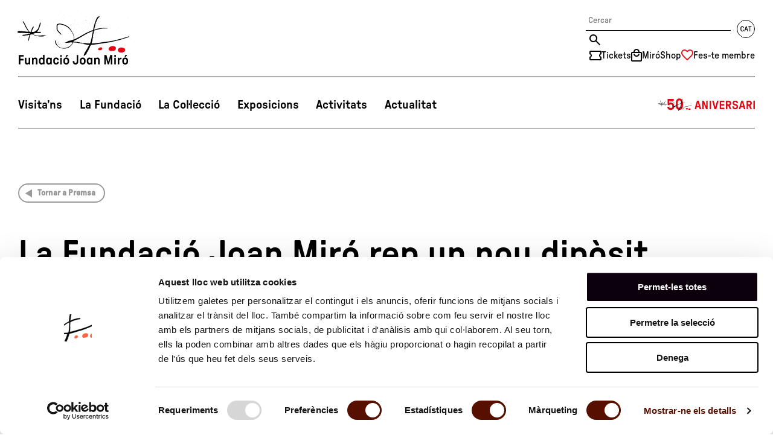

--- FILE ---
content_type: text/html; charset=UTF-8
request_url: https://www.fmirobcn.org/ca/fundacio/premsa/240/la-fundacio-joan-miro-rep-un-nou-diposit-d-obres-de-la-familia-de-l-artista
body_size: 7550
content:
<!DOCTYPE html>
<!--[if IE 7]> <html class="no-js lt-ie9 lt-ie8" lang="ca"> <![endif]-->
<!--[if IE 8]> <html class="no-js lt-ie9" lang="ca" > <![endif]-->
<!--[if gt IE 8]><!--> <html class="no-js" lang="ca" > <!--<![endif]-->

	<head>

    <meta charset="utf-8"/>

    <meta name="facebook-domain-verification" content="1g4t6z16jz1tf099l0hw3ip2rgvvz1" />

    <meta name="author" content="Fundació Joan Miró" />

    <meta content="width=device-width, initial-scale=1" name="viewport" />

            <title>La Fundació Joan Miró rep un nou dipòsit d’obres de la família de l’artista | Premsa | Fundació Joan Miró</title>
    
    <meta property="og:title" content="La Fundació Joan Miró rep un nou dipòsit d’obres de la família de l’artista | Premsa | Fundació Joan Miró" />
    <meta property="og:type" content="website" />
    <meta property="og:site_name" content="Fundació Joan Miró" />

    <meta name="twitter:card" content="summary_large_image">
    <meta name="twitter:title" content="La Fundació Joan Miró rep un nou dipòsit d’obres de la família de l’artista | Premsa" />
    
    <!-- 1 Way To Avoid the Flash of Unstyled Content | Learning jQuery -->
    <script>
        // traiem la classe 'no-js'
        document.documentElement.className = document.documentElement.className.replace( /(?:^|\s)no-js(?!\S)/g , '' )
        // afegim la classe 'js'
        document.documentElement.className += ' js';
    </script>


        <link rel="canonical" href="https://www.fmirobcn.org/ca/fundacio/premsa/240/la-fundacio-joan-miro-rep-un-nou-diposit-d-obres-de-la-familia-de-l-artista" />
        <meta property="og:url" content="https://www.fmirobcn.org/ca/fundacio/premsa/240/la-fundacio-joan-miro-rep-un-nou-diposit-d-obres-de-la-familia-de-l-artista" />
    <meta name="description" content="La Fundació Joan Miró rep un nou dipòsit d&#39;obres de Joan Miró gràcies a la generositat de la família de l&#39;artista

Sara Puig Alsina, presidenta del Patronat de la Fundació Joan Miró, ha expressat el seu profund agraïment per la complicitat i la generositat de la família de l&#39;artista i ha anunciat l&#39;arribada d&#39;aquest nou dipòsit d&#39;obres a finals d&#39;aquest any a la Fundació, on s&#39;exposarà la primavera-estiu de 2022." />
    <meta property="og:description" content="La Fundació Joan Miró rep un nou dipòsit d&#39;obres de Joan Miró gràcies a la generositat de la família de l&#39;artista

Sara Puig Alsina, presidenta del Patronat de la Fundació Joan Miró, ha expressat el seu profund agraïment per la complicitat i la generositat de la família de l&#39;artista i ha anunciat l&#39;arribada d&#39;aquest nou dipòsit d&#39;obres a finals d&#39;aquest any a la Fundació, on s&#39;exposarà la primavera-estiu de 2022." />
    <meta name="twitter:description" content="La Fundació Joan Miró rep un nou dipòsit d&#39;obres de Joan Miró gràcies a la generositat de la família de l&#39;artista

Sara Puig Alsina, presidenta del Patronat de la Fundació Joan Miró, ha expressat el seu profund agraïment per la complicitat i la generositat de la família de l&#39;artista i ha anunciat l&#39;arribada d&#39;aquest nou dipòsit d&#39;obres a finals d&#39;aquest any a la Fundació, on s&#39;exposarà la primavera-estiu de 2022.">
            <meta property="og:image" content="https://www.fmirobcn.org/media/upload/cache/12_joan_miro_trois_boules_1972_oli_damunt_tela_c_successio_miro_2021_163118911389_a1200630.jpg" />
        <meta name="twitter:image" content="https://www.fmirobcn.org/media/upload/cache/12_joan_miro_trois_boules_1972_oli_damunt_tela_c_successio_miro_2021_163118911389_a1200630.jpg">
    

        <link rel="shortcut icon" href="/media/img/favicon.ico" type="image/x-icon" />
        <link rel="start" href="/" title="Fundació Joan Miró" />
                <link rel="stylesheet" href="/media/css/app_1761898753.css"/>
                    <link rel="alternate" hreflang="ca" href="https://www.fmirobcn.org/ca/fundacio/premsa/240/la-fundacio-joan-miro-rep-un-nou-diposit-d-obres-de-la-familia-de-l-artista">
        <link rel="alternate" hreflang="es" href="https://www.fmirobcn.org/es/fundacion/prensa/240/la-fundacio-joan-miro-recibe-un-nuevo-deposito-de-obras-de-la-familia-del-artista">
        <link rel="alternate" hreflang="en" href="https://www.fmirobcn.org/en/foundation/press/240/the-fundacio-joan-miro-is-receiving-a-new-set-of-artworks-from-the-artist-s-family">


    
<script type="application/ld+json">
{
  "@context": "http://schema.org",
  "@type": "WebSite",
  "name": "Fundació Joan Miró",
  "url": "https://www.fmirobcn.org"
}
</script>
<script type="application/ld+json">
{
  "@context": "http://schema.org",
  "@type": "Organization",
  "url": "https://www.fmirobcn.org",
  "name": "Fundació Joan Miró",
  "logo": "https://www.fmirobcn.org/media/img/320x320.jpg",
  "address": "Parc de Montjuïc 08038 Barcelona"
  ,"contactPoint": [{
    "@type": "ContactPoint",
    "telephone": "+34 934 439 470",
    "contactType": "customer service"
  }]
 ,"sameAs": [
"https://www.facebook.com/FundacioJoanMiro" ]
}
</script>








        <script>/* <![CDATA[ */
            var urlBase = '';
        /* ]]> */</script>
                                <script defer="defer" src="/media/js/vendor/custom.modernizr_1747981057.js"></script>
                    
        <!--[if lt IE 9]>
        <script src="/media/js/vendor/respond.min_1747981057.js"></script>
        <![endif]-->


	<link rel="canonical" href="https://www.fmirobcn.org/ca/fundacio/premsa/240/la-fundacio-joan-miro-rep-un-nou-diposit-d-obres-de-la-familia-de-l-artista" />

	<script data-cookieconsent="ignore">
    window.dataLayer = window.dataLayer || [];
    function gtag() {
        dataLayer.push(arguments);
    }
    gtag("consent", "default", {
        ad_personalization: "denied",
        ad_storage: "denied",
        ad_user_data: "denied",
        analytics_storage: "denied",
        functionality_storage: "denied",
        personalization_storage: "denied",
        security_storage: "granted",
        wait_for_update: 500,
    });
    gtag("set", "ads_data_redaction", true);
    gtag("set", "url_passthrough", false);
    gtag('config', 'AW-17238380463');
    gtag('config', 'DC-15404420');
</script>


<script>(function(w,d,s,l,i){w[l]=w[l]||[];w[l].push({'gtm.start':
  new Date().getTime(),event:'gtm.js'});var f=d.getElementsByTagName(s)[0],
  j=d.createElement(s),dl=l!='dataLayer'?'&l='+l:'';j.async=true;j.src=
  'https://www.googletagmanager.com/gtm.js?id='+i+dl;f.parentNode.insertBefore(j,f);
  })(window,document,'script','dataLayer','GTM-TSKS8R7');</script></head>
	<body class="interior">

<div class="wrapper single">

	<header class="main-header single">



		<!-- top-container-mobile -->
		<div class="top-container-mobile">
			<!-- header mobile -->
			<div class="top top-mobile show-for-medium-down">
				<div class="row pad">
					<div class="column">
						<div class="top-mobile__container">
							                            <div class="logo-mobile">
                                <a href="/">
                                    <img  src="/media/img/logo-fm-txt.svg" alt="Fundació Joan Miró. Barcelona" width="595" height="260"/>
                                </a>
                            </div>
                            							<a href="/" class="mobile-menu">
									<img src="/media/img/menu-mobil.svg" alt="Menú" width="36" height="24"/>
                                    <img src="/media/img/menu-mobil-tancar.svg" alt="Tancar el menú" width="28" height="28"/>
							</a>
						</div>
					</div>
				</div>
			</div>

			<!-- /header mobile -->

			<!-- nav-main mobile -->
			<nav class="nav-main nav-main-mobile is-hidden show-for-small">
				<div>
					<div class="tools">
                        <div class="tools__container">
							<form action=">/ca/cercador/" class="search-form">
                                <fieldset>
                                    <legend class="is-hidden">Cercador</legend>
									<input name="keywords" type="search" placeholder="Cercar" title="Cercar"/>
									<input name="enviar"  type="submit" value="Cercar" title="Cercar"/>
                                </fieldset>
                            </form>
														<a href="/ca/fundacio/premsa/240/la-fundacio-joan-miro-rep-un-nou-diposit-d-obres-de-la-familia-de-l-artista" class="lang right">
								<svg width="30" height="30" xmlns="http://www.w3.org/2000/svg"><g fill="none" fill-rule="evenodd"><g fill="#000" fill-rule="nonzero"><path d="M9.072 19.132c1.644 0 2.712-1.068 2.712-2.652a.24.24 0 0 0-.24-.24h-.708a.24.24 0 0 0-.24.24c0 .876-.564 1.5-1.524 1.5-.612 0-1.152-.3-1.428-.948-.216-.48-.228-1.356-.228-2.232 0-.876.024-1.752.228-2.232.264-.66.816-.948 1.428-.948.96 0 1.524.636 1.524 1.5 0 .132.108.24.24.24h.708a.24.24 0 0 0 .24-.24c0-1.584-1.08-2.652-2.712-2.652-1.164 0-1.992.576-2.412 1.416-.372.66-.432 1.656-.432 2.916s.072 2.256.432 2.916c.408.852 1.248 1.416 2.412 1.416zM12.78 19h.72c.108 0 .192-.06.228-.18l.528-1.8c.024-.084.06-.132.156-.132h2.448c.084 0 .12.06.156.144l.528 1.788c.036.12.12.18.228.18h.732c.18 0 .264-.168.228-.312l-2.376-7.896c-.036-.132-.132-.192-.24-.192h-.96c-.108 0-.192.06-.228.192l-2.376 7.896a.235.235 0 0 0 .228.312zm1.836-3.372.924-3.252c.036-.108.156-.108.192 0l.936 3.252c.024.084-.036.156-.108.156h-1.836c-.084 0-.132-.072-.108-.156zM21.432 19h.672a.24.24 0 0 0 .24-.24v-6.888c0-.072.048-.12.12-.12h1.668a.24.24 0 0 0 .24-.24v-.672a.24.24 0 0 0-.24-.24h-4.728a.24.24 0 0 0-.24.24v.672c0 .132.108.24.24.24h1.668c.072 0 .12.048.12.12v6.888c0 .132.108.24.24.24z"/></g><circle stroke="#000" cx="15" cy="15" r="14.5"/></g></svg>
							</a>

							                        </div>
                    </div>
			<ul>
    <li class="visitans  has-submenu">
        <a class="visitans" data-id-page="0" href="/ca/visita/">Visita’ns</a>
        <ul class="submenu is-hidden">
            <li>
                <a data-id-page="0" href="/ca/visita/prepara-la-visita/">Prepara't la visita</a>
            </li>
            <li>
                <a data-id-page="31" href="/ca/visita/visites-comentades/">Visites comentades</a>
            </li>
            <li>
                <a data-id-page="0" href="/ca/visita/visites-privades-i-lloguer-despais/">Lloguer d’espais</a>
            </li>
        </ul>
    </li>
    <li class="fundacio active  has-submenu">
        <a class="fundacio" data-id-page="0" aria-current="page" href="/ca/fundacio/">La Fundació</a>
        <ul class="submenu is-hidden">
            <li>
                <a data-id-page="4" href="/ca/fundacio/joan-miro/">Joan Miró</a>
            </li>
            <li class="active">
                <a data-id-page="23" aria-current="page" href="/ca/fundacio/">La Fundació Joan Miró</a>
            </li>
            <li>
                <a data-id-page="24" href="/ca/fundacio/ledifici-de-sert/">L’edifici de Sert</a>
            </li>
            <li>
                <a data-id-page="32" href="/ca/fundacio/premi-joan-miro/premi">Premi Joan Miró</a>
            </li>
            <li>
                <a data-id-page="0" href="/ca/fundacio/triangle-miro/">Triangle Miró</a>
            </li>
            <li>
                <a data-id-page="15" href="/ca/fundacio/aliances-i-filantropia/">Aliances i filantropia</a>
            </li>
            <li>
                <a data-id-page="9" href="/ca/fundacio/serveis-de-la-fundacio/">Serveis de la Fundació</a>
            </li>
        </ul>
    </li>
    <li class="colleccio  has-submenu">
        <a class="colleccio" data-id-page="0" href="/ca/col-leccio/">La Col·lecció</a>
        <ul class="submenu is-hidden">
            <li>
                <a data-id-page="0" href="/ca/col-leccio/cataleg-obres">Catàleg d’obres</a>
            </li>
            <li>
                <a data-id-page="8" href="/ca/col-leccio/cataleg-obres/destacades">Obres destacades</a>
            </li>
            <li>
                <a data-id-page="0" href="/ca/col-leccio/fons-joaquim-gomis">Fons Joaquim Gomis</a>
            </li>
            <li>
                <a data-id-page="0" href="/ca/col-leccio/arxiu/">Arxiu</a>
            </li>
            <li>
                <a data-id-page="0" href="/ca/col-leccio/biblioteca-jacques-dupin/">Biblioteca</a>
            </li>
        </ul>
    </li>
    <li class="expos  has-submenu">
        <a class="expos" data-id-page="0" href="/ca/exposicions">Exposicions</a>
        <ul class="submenu is-hidden">
            <li>
                <a data-id-page="0" href="/ca/col-leccio-joan-miro/">Col·lecció Joan Miró</a>
            </li>
            <li>
                <a data-id-page="0" href="/ca/exposicions/actuals/">Exposicions actuals</a>
            </li>
            <li>
                <a data-id-page="0" href="/ca/exposicions/futures/">Futures exposicions</a>
            </li>
            <li>
                <a data-id-page="0" href="/ca/exposicions/cat/2/espai-13/actual">Espai 13</a>
            </li>
            <li>
                <a data-id-page="0" href="/ca/fundacio/serveis-de-la-fundacio/exposicions-internacionals/">Exposicions internacionals</a>
            </li>
            <li>
                <a data-id-page="0" href="/ca/exposicions">Totes les exposicions</a>
            </li>
        </ul>
    </li>
    <li class="activitats  has-submenu">
        <a class="activitats" data-id-page="0" href="/ca/activitats/">Activitats</a>
        <ul class="submenu is-hidden">
            <li>
                <a data-id-page="20" href="/ca/activitats/centres-educatius/">Centres educatius</a>
            </li>
            <li>
                <a data-id-page="0" href="/ca/activitats/families/">Famílies</a>
            </li>
            <li>
                <a data-id-page="0" href="/ca/activitats/adults-i-altres-grups/">Activitats generals</a>
            </li>
            <li>
                <a data-id-page="0" href="/ca/totes-les-activitats/">Totes les activitats</a>
            </li>
            <li>
                <a data-id-page="0" href="/ca/activitats/projectes-comunitaris/">Projectes comunitaris</a>
            </li>
        </ul>
    </li>
    <li class="actualitat">
        <a class="actualitat" data-id-page="0" href="/ca/actualitat">Actualitat</a>
    </li>
</ul>                            <div class="text-center">
                    <a href="/ca/50aniversari-fundaciomiro/">
                                                <img src="/media/img/menu-50-aniversari.svg" alt="50 aniversari" width="162" height="24">
                                            </a>
                </div>
            
                    <ul class="tools__list">
                        <li>
                            <a href="/ca/visita/tickets/">
                                <img src="/media/img/ico-tickets.svg" alt="" width="20" height="16">
                                Tickets                            </a>
                        </li>
                        <li>
                            <a href="https://miroshop.fmirobcn.org/ca/">
                                <img src="/media/img/ico-shop.svg" alt="" width="18" height="21">
                                MiróShop                            </a>
                        </li>
                        <li>
                            <a href="/ca/fundacio/aliances-i-filantropia/individual/">
                                <img src="/media/img/ico-membre.svg" alt="" width="20" height="16">
                                Fes-te membre                            </a>
                        </li>
                    </ul>
				</div>
			</nav>
			<!-- /nav-main mobile -->
			<div class="show-for-medium-down">
				<div class="langs is-hidden">
					<div class="row pad">
						<div class="columns">
							<ul>
								<li class="active"><a title="Versió en català" hreflang="ca" xml:lang="ca" lang="ca" href="/ca/fundacio/premsa/240/la-fundacio-joan-miro-rep-un-nou-diposit-d-obres-de-la-familia-de-l-artista"><span>Cat</span></a></li>
								<li ><a title="Versión en español" hreflang="es" xml:lang="es" lang="es" href="/es/fundacion/prensa/240/la-fundacio-joan-miro-recibe-un-nuevo-deposito-de-obras-de-la-familia-del-artista"><span>Es</span></a></li>
								<li ><a title="English version" hreflang="en" xml:lang="en" lang="en" href="/en/foundation/press/240/the-fundacio-joan-miro-is-receiving-a-new-set-of-artworks-from-the-artist-s-family"><span>En</span></a></li>
																																																								<li><a class="booking-tickets" title="Japanese" hreflang="ja" xml:lang="ja" lang="ja" href="https://www.tiqets.com/widgets/product_list?currency=EUR&widget_index=2&product_id=975261,973973&partner=fmirobcn&language=ja&tq_campaign=tiquets&return_url=https://www.fmirobcn.org" id="mobile-lang-japanese"><span class="fs-1">日本語</span></a></li>
								<li><a class="booking-tickets" title="Dutch" hreflang="nl" xml:lang="nl" lang="nl" href="https://www.tiqets.com/widgets/product_list?currency=EUR&widget_index=2&product_id=975261,973973&partner=fmirobcn&language=nl&tq_campaign=tiquets&return_url=https://www.fmirobcn.org" id="mobile-lang-dutch"><span>Nl</span></a></li>
								<li><a class="booking-tickets" title="Portuguese" hreflang="pt" xml:lang="pt" lang="pt" href="https://www.tiqets.com/widgets/product_list?currency=EUR&widget_index=2&product_id=975261,973973&partner=fmirobcn&language=pt&tq_campaign=tiquets&return_url=https://www.fmirobcn.org" id="mobile-lang-portuguese"><span>Pt</span></a></li>
								<li><a class="booking-tickets" title="Korean" hreflang="pt" xml:lang="ko" lang="ko" href="https://www.tiqets.com/widgets/product_list?currency=EUR&widget_index=2&product_id=975261,973973&partner=fmirobcn&language=ko&tq_campaign=tiquets&return_url=https://www.fmirobcn.org" id="mobile-lang-korean"><span class="fs-2">한국어</span></a></li>


							</ul>
						</div>
					</div>
				</div>
			</div>

		</div>
		<!-- top-container-mobile -->

		<!-- top-container-desktop -->
		<div class="top-container-desktop">
			 <!-- header desktop -->
			 <div class="top top-desktop show-for-large-up">
				<div class="row pad">
					<div class="column">
                        <div class="top-desktop__container">
                                                    <div class="logo-desktop">
                                <a href="/" aria-label="Fundació Joan Miró. Inici">
                                    <img src="/media/img/logo-fm-part-1.svg" alt="" width="200" height="80" class="logo-desktop--1" />
                                    <img src="/media/img/logo-fm-part-2.svg" alt="" width="181" height="16" class="logo-desktop--2" />
                                </a>
                            </div>

                        
                            <div class="tools">
                                <div class="tools__container">
                                    <form action="/ca/cercador/" class="search-form">
                                        <fieldset>
                                            <legend class="is-hidden">Cercador</legend>
											<input name="keywords" type="search" placeholder="Cercar" title="Cercar"/>
											<input name="enviar"  type="submit" value="Cercar" title="Cercar"/>
                                        </fieldset>
                                    </form>
                                    									<a href="/ca/fundacio/premsa/240/la-fundacio-joan-miro-rep-un-nou-diposit-d-obres-de-la-familia-de-l-artista" class="lang right">
										<svg width="30" height="30" xmlns="http://www.w3.org/2000/svg"><g fill="none" fill-rule="evenodd"><g fill="#000" fill-rule="nonzero"><path d="M9.072 19.132c1.644 0 2.712-1.068 2.712-2.652a.24.24 0 0 0-.24-.24h-.708a.24.24 0 0 0-.24.24c0 .876-.564 1.5-1.524 1.5-.612 0-1.152-.3-1.428-.948-.216-.48-.228-1.356-.228-2.232 0-.876.024-1.752.228-2.232.264-.66.816-.948 1.428-.948.96 0 1.524.636 1.524 1.5 0 .132.108.24.24.24h.708a.24.24 0 0 0 .24-.24c0-1.584-1.08-2.652-2.712-2.652-1.164 0-1.992.576-2.412 1.416-.372.66-.432 1.656-.432 2.916s.072 2.256.432 2.916c.408.852 1.248 1.416 2.412 1.416zM12.78 19h.72c.108 0 .192-.06.228-.18l.528-1.8c.024-.084.06-.132.156-.132h2.448c.084 0 .12.06.156.144l.528 1.788c.036.12.12.18.228.18h.732c.18 0 .264-.168.228-.312l-2.376-7.896c-.036-.132-.132-.192-.24-.192h-.96c-.108 0-.192.06-.228.192l-2.376 7.896a.235.235 0 0 0 .228.312zm1.836-3.372.924-3.252c.036-.108.156-.108.192 0l.936 3.252c.024.084-.036.156-.108.156h-1.836c-.084 0-.132-.072-.108-.156zM21.432 19h.672a.24.24 0 0 0 .24-.24v-6.888c0-.072.048-.12.12-.12h1.668a.24.24 0 0 0 .24-.24v-.672a.24.24 0 0 0-.24-.24h-4.728a.24.24 0 0 0-.24.24v.672c0 .132.108.24.24.24h1.668c.072 0 .12.048.12.12v6.888c0 .132.108.24.24.24z"/></g><circle stroke="#000" cx="15" cy="15" r="14.5"/></g></svg>
									</a>

									                                </div>
                                <div class="tools__container">
                                    <ul class="tools__list">
                                        <li>
                                            <a href="/ca/visita/tickets/" class="tooltip-container">
                                                <img src="/media/img/ico-tickets.svg" alt="" width="20" height="16">
                                                <span class="tooltip-text">Tickets</span>
                                            </a>
                                        </li>
                                        <li>
                                            <a href="https://miroshop.fmirobcn.org/ca/" class="tooltip-container">
                                                <img src="/media/img/ico-shop.svg" alt="" width="18" height="21">
                                                <span class="tooltip-text">MiróShop</span>
                                            </a>
                                        </li>
                                        <li>
                                                                                        <a href="https://www.fmirobcn.org/ca/fundacio/aliances-i-filantropia/individual/" class="tooltip-container">
                                                <img src="/media/img/ico-membre.svg" alt="" width="20" height="16">
                                                <span class="tooltip-text">Fes-te membre</span>
                                            </a>
                                        </li>
                                    </ul>
                                </div>


                            </div>
                        </div>

					</div>
				</div>
			</div>
			<!-- /header desktop -->


			<!-- /header desktop -->
			<div id="navegacio">
				<!-- nav-main desktop -->
				<nav class="row nav-main nav-main-desktop show-for-large-up pad">
					<div class="basic-container">
						<ul class="inline-list">
    <li class="visitans  ">
        <a class="visitans" data-id-page="0" href="/ca/visita/">Visita’ns</a>
    </li>
    <li class="fundacio active  ">
        <a class="fundacio" data-id-page="0" aria-current="page" href="/ca/fundacio/">La Fundació</a>
    </li>
    <li class="colleccio  ">
        <a class="colleccio" data-id-page="0" href="/ca/col-leccio/">La Col·lecció</a>
    </li>
    <li class="expos  ">
        <a class="expos" data-id-page="0" href="/ca/exposicions">Exposicions</a>
    </li>
    <li class="activitats  ">
        <a class="activitats" data-id-page="0" href="/ca/activitats/">Activitats</a>
    </li>
    <li class="actualitat">
        <a class="actualitat" data-id-page="0" href="/ca/actualitat">Actualitat</a>
    </li>
</ul>                                                <a class="aniversari50" href="/ca/50aniversari-fundaciomiro/">
                                                        <img src="/media/img/menu-50-aniversari.svg" alt="50 aniversari" width="162" height="24">
                                                        </a>
                            					</div>
				</nav>
				<!-- /nav-main desktop -->

				<div class="show-for-large-up">
					<div class="langs is-hidden">
						<div class="row pad">
							<div class="columns">
								<ul>
									<li class="active"><a title="Versió en català" hreflang="ca" xml:lang="ca" lang="ca" href="/ca/fundacio/premsa/240/la-fundacio-joan-miro-rep-un-nou-diposit-d-obres-de-la-familia-de-l-artista"><span>Cat</span></a></li>
									<li ><a title="Versión en español" hreflang="es" xml:lang="es" lang="es" href="/es/fundacion/prensa/240/la-fundacio-joan-miro-recibe-un-nuevo-deposito-de-obras-de-la-familia-del-artista"><span>Es</span></a></li>
									<li ><a title="English version" hreflang="en" xml:lang="en" lang="en" href="/en/foundation/press/240/the-fundacio-joan-miro-is-receiving-a-new-set-of-artworks-from-the-artist-s-family"><span>En</span></a></li>

																																													
									<li><a class="booking-tickets" title="Japanese" hreflang="ja" xml:lang="ja" lang="ja" href="https://www.tiqets.com/widgets/product_list?currency=EUR&widget_index=2&product_id=975261,973973&partner=fmirobcn&language=ja&tq_campaign=tiquets&return_url=https://www.fmirobcn.org" id="lang-japanese"><span class="fs-1">日本語</span></a></li>
									<li><a class="booking-tickets" title="Dutch" hreflang="nl" xml:lang="nl" lang="nl" href="https://www.tiqets.com/widgets/product_list?currency=EUR&widget_index=2&product_id=975261,973973&partner=fmirobcn&language=nl&tq_campaign=tiquets&return_url=https://www.fmirobcn.org" id="lang-dutch"><span>Nl</span></a></li>
									<li><a class="booking-tickets" title="Portuguese" hreflang="pt" xml:lang="pt" lang="pt" href="https://www.tiqets.com/widgets/product_list?currency=EUR&widget_index=2&product_id=975261,973973&partner=fmirobcn&language=pt&tq_campaign=tiquets&return_url=https://www.fmirobcn.org" id="lang-portuguese"><span>Pt</span></a></li>
									<li><a class="booking-tickets" title="Korean" hreflang="pt" xml:lang="ko" lang="ko" href="https://www.tiqets.com/widgets/product_list?currency=EUR&widget_index=2&product_id=975261,973973&partner=fmirobcn&language=ko&tq_campaign=tiquets&return_url=https://www.fmirobcn.org" id="lang-korean"><span class="fs-2">한국어</span></a></li>


								</ul>
							</div>
						</div>
					</div>
				</div>
				<!-- nav-sub desktop -->
				<nav class="nav-sub show-for-large-up">

					<!-- visita'ns -->
					<div class="visitans is-hidden">
						<div class="row pad">
							<div class="large-3 columns">
								<ul class="submenu">
    <li>
        <a data-id-page="0" href="/ca/visita/prepara-la-visita/">Prepara't la visita</a>
    </li>
    <li>
        <a data-id-page="31" href="/ca/visita/visites-comentades/">Visites comentades</a>
    </li>
    <li>
        <a data-id-page="0" href="/ca/visita/visites-privades-i-lloguer-despais/">Lloguer d’espais</a>
    </li>
</ul>							</div>
							<div class="large-9 columns contingut-ajax">

							</div>
						</div>

					</div>
					<!-- /visita'ns -->

					<!-- fundacio -->
					<div class="fundacio is-hidden">
						<div class="row pad">
							<div class="large-3 columns">
								<ul class="submenu">
    <li>
        <a data-id-page="4" href="/ca/fundacio/joan-miro/">Joan Miró</a>
    </li>
    <li class="active">
        <a data-id-page="23" aria-current="page" href="/ca/fundacio/">La Fundació Joan Miró</a>
    </li>
    <li>
        <a data-id-page="24" href="/ca/fundacio/ledifici-de-sert/">L’edifici de Sert</a>
    </li>
    <li>
        <a data-id-page="32" href="/ca/fundacio/premi-joan-miro/premi">Premi Joan Miró</a>
    </li>
    <li>
        <a data-id-page="0" href="/ca/fundacio/triangle-miro/">Triangle Miró</a>
    </li>
    <li>
        <a data-id-page="15" href="/ca/fundacio/aliances-i-filantropia/">Aliances i filantropia</a>
    </li>
    <li>
        <a data-id-page="9" href="/ca/fundacio/serveis-de-la-fundacio/">Serveis de la Fundació</a>
    </li>
</ul>							</div>
							<div class="large-9 columns contingut-ajax">

							</div>
						</div>
					</div>
					<!-- /fundacio -->

					<!-- Joan Miró -->
					<div class="joanmiro is-hidden">
						<div class="row pad">
							<div class="large-3 columns">
								<ul class="submenu">
    <li>
        <a data-id-page="0" href="/ca/joan-miro/obra-de-joan-miro/">Miró a la Fundació</a>
    </li>
    <li>
        <a data-id-page="0" href="/ca/joan-miro/obra-barcelona-mon/">Obra a Barcelona i al món</a>
    </li>
    <li>
        <a data-id-page="0" href="/ca/joan-miro/barcelona-mirotour/">Barcelona MiróTour</a>
    </li>
</ul>							</div>
							<div class="large-9 columns contingut-ajax">

							</div>
						</div>
					</div>
					<!-- /Joan Miró -->

					<!-- col·lecció -->
					<div class="colleccio is-hidden">
						<div class="row pad">
							<div class="large-3 columns">
								<ul class="submenu">
    <li>
        <a data-id-page="0" href="/ca/col-leccio/cataleg-obres">Catàleg d’obres</a>
    </li>
    <li>
        <a data-id-page="8" href="/ca/col-leccio/cataleg-obres/destacades">Obres destacades</a>
    </li>
    <li>
        <a data-id-page="0" href="/ca/col-leccio/fons-joaquim-gomis">Fons Joaquim Gomis</a>
    </li>
    <li>
        <a data-id-page="0" href="/ca/col-leccio/arxiu/">Arxiu</a>
    </li>
    <li>
        <a data-id-page="0" href="/ca/col-leccio/biblioteca-jacques-dupin/">Biblioteca</a>
    </li>
</ul>							</div>
							<div class="large-9 columns contingut-ajax">

							</div>
						</div>
					</div>
					<!-- /col·lecció -->

					<!-- expos -->
					<div class="expos is-hidden">
						<div class="row pad">
							<div class="large-3 columns">
								<ul class="submenu">
    <li>
        <a data-id-page="0" href="/ca/col-leccio-joan-miro/">Col·lecció Joan Miró</a>
    </li>
    <li>
        <a data-id-page="0" href="/ca/exposicions/actuals/">Exposicions actuals</a>
    </li>
    <li>
        <a data-id-page="0" href="/ca/exposicions/futures/">Futures exposicions</a>
    </li>
    <li>
        <a data-id-page="0" href="/ca/exposicions/cat/2/espai-13/actual">Espai 13</a>
    </li>
    <li>
        <a data-id-page="0" href="/ca/fundacio/serveis-de-la-fundacio/exposicions-internacionals/">Exposicions internacionals</a>
    </li>
    <li>
        <a data-id-page="0" href="/ca/exposicions">Totes les exposicions</a>
    </li>
</ul>							</div>
							<div class="large-9 columns contingut-ajax">

							</div>
						</div>
					</div>
					<!-- /expos -->

					<!-- activitats -->
					<div class="activitats is-hidden">
						<div class="row pad">
							<div class="large-3 columns">
								<ul class="submenu">
    <li>
        <a data-id-page="20" href="/ca/activitats/centres-educatius/">Centres educatius</a>
    </li>
    <li>
        <a data-id-page="0" href="/ca/activitats/families/">Famílies</a>
    </li>
    <li>
        <a data-id-page="0" href="/ca/activitats/adults-i-altres-grups/">Activitats generals</a>
    </li>
    <li>
        <a data-id-page="0" href="/ca/totes-les-activitats/">Totes les activitats</a>
    </li>
    <li>
        <a data-id-page="0" href="/ca/activitats/projectes-comunitaris/">Projectes comunitaris</a>
    </li>
</ul>							</div>
							<div class="large-9 columns contingut-ajax">

							</div>
						</div>
					</div>
					<!-- /activitats -->

				</nav>
				<!-- /nav-sub desktop -->
			</div>
						<div class="row pad">
				<div class="column">
					<nav class="nav-sub-sub show-for-large-up">
						<p class="current-section">Premsa</p>
					</nav>
				</div>
			</div>
			
		</div>
		<!-- /top-container-desktop -->

	</header>
	<!-- /header -->


<main class="main press" role="main" id="main">
		<div class="row pad" id="activitat-fitxa">

			<div class="large-12 columns" id="main-content">
				<div class="nav-article">
					<a href="/ca/fundacio/premsa" class="previous">Tornar a Premsa</a>
				</div>
				<h1>La Fundació Joan Miró rep un nou dipòsit d’obres de la família de l’artista</h1>
			</div>

		<div class="large-4 columns press-view">
										<span class="icon-press icon-nota"></span>
									


									<h3><a href="/media/upload/pdf/comunicat-patronat-fjm-20210909-cat_163118911377.pdf">Nota de premsa</a></h3>
									<h3><a href="/media/upload/pdf/imatgesmitjans20210909_163126342280.pdf">Selecció d'imatges</a></h3>
						
			
		</div>

		<div class="large-8 columns">
				
								<figure class="rs_skip" style="max-width: 500px;">
					<a
						class="gallery-item"
						href="/media/upload/cache/12_joan_miro_trois_boules_1972_oli_damunt_tela_c_successio_miro_2021_163118911389_900.jpg"
						title=""
					>
						<img
							src="/media/upload/cache/12_joan_miro_trois_boules_1972_oli_damunt_tela_c_successio_miro_2021_163118911389_500.jpg"
							alt=""
						/>
					</a>
									</figure>
				
				
				<p><strong>La Fundació Joan Miró rep un nou dipòsit d&rsquo;obres de Joan Miró gràcies a la generositat de la família de l&rsquo;artista</strong></p>

<p>Sara Puig Alsina, presidenta del Patronat de la Fundació Joan Miró, ha expressat el seu profund agraïment per la complicitat i la generositat de la família de l&rsquo;artista i ha anunciat l&rsquo;arribada d&rsquo;aquest nou dipòsit d&rsquo;obres a finals d&rsquo;aquest any a la Fundació, on s&rsquo;exposarà la primavera-estiu de 2022. El Patronat de la Fundació Joan Miró, en reunió extraordinària, ha celebrat i reconegut la transcendència d&rsquo;aquesta decisió de la família Miró. En la mateixa reunió, el Patronat ha donat la benvinguda a un nou membre a aquest òrgan, l&rsquo;artista Ignasi Aballí.</p>

<p>El nou dipòsit està format per 54 obres de Joan Miró -44 pintures, 9 dibuixos i 1 ceràmica- i 5 obres d&rsquo;Alexander Calder -1 pintura i 4 mòbils- que permetrà reforçar el discurs de la Col&middot;lecció de la Fundació i reconstruir el llegat de l&rsquo;artista. Les obres que formen la Col&middot;lecció de la Fundació Joan Miró provenen de la donació efectuada per l&rsquo;artista en el moment de l&rsquo;obertura al públic, l&rsquo;any 1975, a la qual, amb el pas dels anys, s&rsquo;han anat sumant donacions i dipòsits, còmplices i generosos, de la seva esposa Pilar Juncosa -a qui l&rsquo;artista va regalar una obra de totes les sèries que va realitzar al llarg de tota la seva trajectòria-, de Joan Prats i de diferents membres de la família Miró, així com altres dipòsits procedents de col&middot;leccions públiques i privades que formen una col&middot;lecció viva, completa i diversa.</p>				
			</div>
		</div>
	</main>
	<!-- /main -->

	<!-- scrollup -->
	<div class="large-12 columns text-center scroll-section">
		<a class="pujar scrollup hide-for-print" href="#"><img src="/media/img/flecha-arriba-grande.png" alt="Pujar"/></a>
	</div>
	<!-- /scrollup -->


	<footer class="main-footer">
		<div class="row">
            <div class="large-12 columns">
                <hr>
            </div>
        </div>
		<div class="main-footer__container">
            <div class="row">
                <div class="medium-6 large-3 columns">
                    <img loading="lazy" src="/media/img/logo-fm-txt.svg" alt="Fundació Joan Miró. Barcelona" width="595" height="260" class="logo"/>
                </div>
                <div class="medium-6 large-3 columns">
					<a href="/newsletter/" class="butlleti">
                        <p>Subscriu-te al butlletí</p>
                        <p>Et mantindrem informat de les nostres activitats</p>
                        <img src="/media/img/ico-footer-newsletter-min.svg" loading="lazy" alt="" width="38" height="38">
                    </a>
				</div>
				<div class="medium-6 large-3 columns social">
					<p>Segueix-nos</p>
					<ul>
												<li>
							<a href="https://instagram.com/fundaciomiro/">
								<img src="/media/img/ico-footer-instagram-min.svg" alt="Instagram" width="37" height="37" loading="lazy">
							</a>
						</li>
																		<li>
							<a href="https://www.facebook.com/FundacioJoanMiro">
								<img src="/media/img/ico-footer-facebook-min.svg" alt="Facebook" width="37" height="37" loading="lazy">
							</a>
						</li>
																								<li>
							<a href="https://www.tiktok.com/@fundaciomiro" >
								<img src="/media/img/ico-footer-tiktok-min.svg" alt="Tiktok" width="37" height="37" loading="lazy">
							</a>
						</li>
																		<li>
							<a href="https://www.youtube.com/user/FundacioJoanMiro">
								<img src="/media/img/ico-footer-youtube-min.svg" alt="YouTube" width="37" height="37" loading="lazy">
							</a>
						</li>
																		<li>
							<a href="https://www.linkedin.com/company/fundaci%C3%B3-joan-mir%C3%B3/">
								<img src="/media/img/ico-footer-linkedin-min.svg" alt="Linkedin" width="37" height="37" loading="lazy">
							</a>
						</li>
																		<li>
							<a href="https://open.spotify.com/user/fundaciomiro">
								<img src="/media/img/ico-footer-spotify-min.svg" alt="Spotify" width="37" height="37" loading="lazy">
							</a>
						</li>
																		<li>
							<a href="/ca/bloomberg-connects/">
								<img src="/media/img/ico-footer-bloomberg-min.svg" alt="Bloomberg Connects" width="37" height="37" loading="lazy">
							</a>
						</li>
											</ul>

				</div>
				<div class="medium-6 large-3 columns legal">
                    <ul>
    <li>
        <a data-id-page="0" href="/ca/contacte/">Contacte</a>
    </li>
    <li>
        <a data-id-page="0" href="/ca/avis-legal/">Avís legal</a>
    </li>
    <li>
        <a data-id-page="0" href="/ca/politica-privacitat/">Privacitat</a>
    </li>
    <li>
        <a data-id-page="0" href="/ca/medi-ambient/">Medi ambient</a>
    </li>
    <li>
        <a data-id-page="0" href="/ca/llei-de-transparencia/">Transparència</a>
    </li>
    <li class="active">
        <a data-id-page="0" aria-current="page" href="/ca/fundacio/premsa">Premsa</a>
    </li>
    <li>
        <a data-id-page="0" href="https://www.fmirobcn.org/ca/bustia-etica/">Bústia ètica</a>
    </li>
</ul>                    <p class="copy">© Fundació Joan Miró Barcelona 2026</p>
                </div>
			</div>

		</div>


	</footer>
	<!-- /footer -->
</div>




    <script>var idioma = 'ca';</script>
        <script defer="defer" src="/media/js/app.min_1747981056.js"></script>
    

    <div data-tiqets-widget="booking" data-trigger-selector="#lang-japanese" data-language="ja"></div>
    <div data-tiqets-widget="booking" data-trigger-selector="#lang-dutch" data-language="nl"></div>
    <div data-tiqets-widget="booking" data-trigger-selector="#lang-portuguese" data-language="pt"></div>
    <div data-tiqets-widget="booking" data-trigger-selector="#lang-korean" data-language="ko"></div>

    <div data-tiqets-widget="booking" data-trigger-selector="#mobile-lang-japanese" data-language="ja"></div>
    <div data-tiqets-widget="booking" data-trigger-selector="#mobile-lang-dutch" data-language="nl"></div>
    <div data-tiqets-widget="booking" data-trigger-selector="#mobile-lang-portuguese" data-language="pt"></div>
    <div data-tiqets-widget="booking" data-trigger-selector="#mobile-lang-korean" data-language="ko"></div>

    <!-- div data-tiqets-widget="booking" data-product-id="975261,973973" data-partner="fmirobcn" data-currency="EUR" data-use-smart-button="true" data-smart-button-alignment="right" data-blacklisted-languages="es,en,fr"></div -->
    <script defer src="https://tiqets-cdn.s3.amazonaws.com/booking_engine/loader/139.js"></script>

    
    
<!-- Userway -->
<script src="https://cdn.userway.org/widget.js" data-account="K7H7PKmg3T"></script>

	<script>
	/*
	if(jQuery('#nav-anchor').length){
		$(window).scroll(function(){
			var window_top = $(window).scrollTop() + 145; // the "145" should equal the margin-top value for .stick
			var div_top = $('#nav-anchor').offset().top;
			if (window_top > div_top) {
				$('#video-block').addClass('stick');
			} else {
				$('#video-block').removeClass('stick');
			}
		});
	}
	*/
	</script>

	<script src="/media/js/vendor/jquery.validate/jquery.validate.min_1747981057.js"></script>
		<script src="/media/js/vendor/jquery.validate/messages_ca_1747981057.js"></script>
		<script>
		$('form.validate').validate({
        errorElement: 'small',
        errorClass: 'error'
    });
	</script>


	</body>
</html>


--- FILE ---
content_type: image/svg+xml
request_url: https://www.fmirobcn.org/media/img/ico-footer-youtube-min.svg
body_size: -104
content:
<svg width="37" height="37" xmlns="http://www.w3.org/2000/svg"><g fill="none" fill-rule="evenodd"><circle stroke="#000" cx="18.5" cy="18.5" r="18"/><g fill-rule="nonzero"><path d="M27.624 13.968a2.254 2.254 0 0 0-1.592-1.592C24.63 12 19 12 19 12s-5.63 0-7.032.376a2.254 2.254 0 0 0-1.592 1.592C10 15.37 10 18.3 10 18.3s0 2.93.376 4.333a2.254 2.254 0 0 0 1.592 1.591c1.403.377 7.032.377 7.032.377s5.63 0 7.032-.377a2.254 2.254 0 0 0 1.592-1.591C28 21.23 28 18.3 28 18.3s-.002-2.93-.376-4.332z" fill="#000"/><path fill="#FFF" d="m17.198 21 4.677-2.7-4.677-2.7z"/></g></g></svg>

--- FILE ---
content_type: application/javascript
request_url: https://www.fmirobcn.org/media/js/vendor/jquery.validate/messages_ca_1747981057.js
body_size: 91
content:
/*
 * Translated default messages for the jQuery validation plugin.
 * Locale: CA (Catalan; català)
 */
(function ($) {
	$.extend($.validator.messages, {
		required: "Aquest camp és obligatori.",
		remote: "Si us plau, omple aquest camp.",
		email: "Si us plau, escriu una adreça de correu-e vàlida",
		url: "Si us plau, escriu una URL vàlida.",
		date: "Si us plau, escriu una data vàlida.",
		dateISO: "Si us plau, escriu una data (ISO) vàlida.",
		number: "Si us plau, escriu un número enter vàlid.",
		digits: "Si us plau, escriu només dígits.",
		creditcard: "Si us plau, escriu un número de tarjeta vàlid.",
		equalTo: "Si us plau, escriu el mateix valor de nou.",
		accept: "Si us plau, escriu un valor amb una extensió acceptada.",
		maxlength: $.validator.format("Si us plau, no escriguis més de {0} caracters."),
		minlength: $.validator.format("Si us plau, no escriguis menys de {0} caracters."),
		rangelength: $.validator.format("Si us plau, escriu un valor entre {0} i {1} caracters."),
		range: $.validator.format("Si us plau, escriu un valor entre {0} i {1}."),
		max: $.validator.format("Si us plau, escriu un valor menor o igual a {0}."),
		min: $.validator.format("Si us plau, escriu un valor major o igual a {0}.")
	});
}(jQuery));
